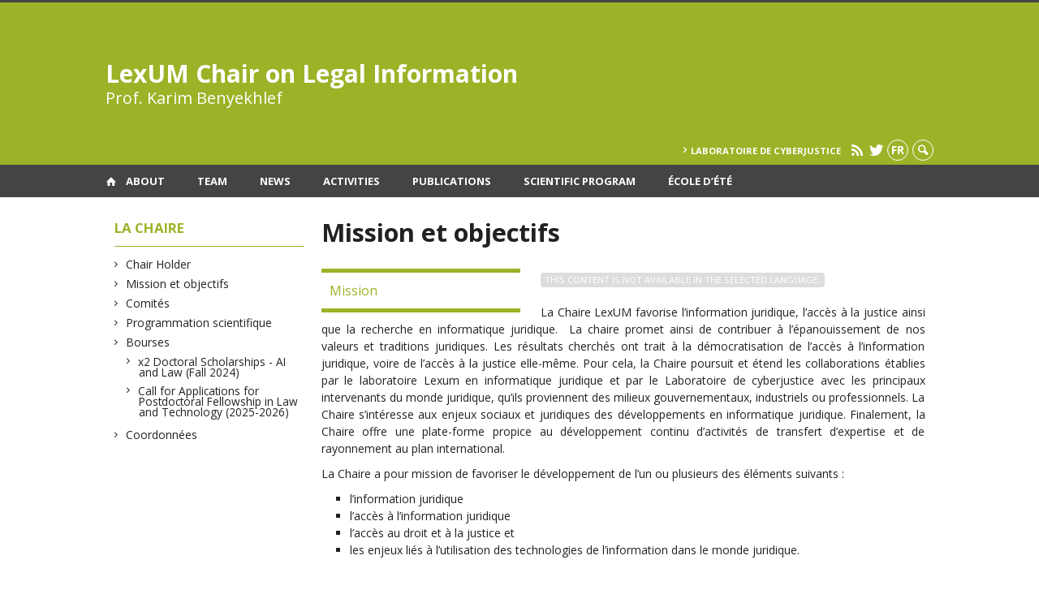

--- FILE ---
content_type: text/html; charset=UTF-8
request_url: https://www.chairelexum.ca/en/chaire/objectifs-et-missions/
body_size: 41124
content:
<!DOCTYPE html>

<!--[if IE 7]>
<html class="ie ie7" lang="en-US">
<![endif]-->
<!--[if IE 8]>
<html class="ie ie8" lang="en-US">
<![endif]-->
<!--[if IE 9]>
<html class="ie ie9" lang="en-US">
<![endif]-->
<!--[if !(IE 7) | !(IE 8) | !(IE 9)  ]><!-->
<html lang="en-US">
<!--<![endif]-->

<head>

	<meta charset="LexUM Chair on Legal Information" />
	<meta name="viewport" content="width=device-width, initial-scale=1, maximum-scale=1.0, user-scalable=no" />

	<title>Mission et objectifs  |  LexUM Chair on Legal Information</title>
	<link rel="profile" href="https://gmpg.org/xfn/11" />
	<link rel="pingback" href="https://www.chairelexum.ca/xmlrpc.php" />
	<link rel="alternate" type="application/rss+xml" title="RSS" href="https://www.chairelexum.ca/en/feed/" />
	
			<meta name="robots" content="index,follow,noodp,noydir" />
		<meta name="description" content="This content is not available in the selected language. Mission La Chaire LexUM favorise l’information juridique, l’accès à la justice ainsi que la recherche en informatique juridique.  La chaire promet ainsi de contribuer à l’épanouissement de nos valeurs et traditions juridiques. Les résultats cherchés ont trait à la démocratisation de l’accès à l’information juridique, voire [&hellip;]"/>

	<meta name='robots' content='max-image-preview:large' />
<link rel='dns-prefetch' href='//code.jquery.com' />
<link rel='dns-prefetch' href='//cdnjs.cloudflare.com' />
<link rel='dns-prefetch' href='//secure.openum.ca' />
<link rel="alternate" type="application/rss+xml" title="Chaire LexUM en information juridique &raquo; Mission et objectifs Comments Feed" href="https://www.chairelexum.ca/en/chaire/objectifs-et-missions/feed/" />
<link rel="alternate" title="oEmbed (JSON)" type="application/json+oembed" href="https://www.chairelexum.ca/en/wp-json/oembed/1.0/embed?url=https%3A%2F%2Fwww.chairelexum.ca%2Fen%2Fchaire%2Fobjectifs-et-missions%2F" />
<link rel="alternate" title="oEmbed (XML)" type="text/xml+oembed" href="https://www.chairelexum.ca/en/wp-json/oembed/1.0/embed?url=https%3A%2F%2Fwww.chairelexum.ca%2Fen%2Fchaire%2Fobjectifs-et-missions%2F&#038;format=xml" />
<style id='wp-img-auto-sizes-contain-inline-css' type='text/css'>
img:is([sizes=auto i],[sizes^="auto," i]){contain-intrinsic-size:3000px 1500px}
/*# sourceURL=wp-img-auto-sizes-contain-inline-css */
</style>
<style id='wp-block-library-inline-css' type='text/css'>
:root{--wp-block-synced-color:#7a00df;--wp-block-synced-color--rgb:122,0,223;--wp-bound-block-color:var(--wp-block-synced-color);--wp-editor-canvas-background:#ddd;--wp-admin-theme-color:#007cba;--wp-admin-theme-color--rgb:0,124,186;--wp-admin-theme-color-darker-10:#006ba1;--wp-admin-theme-color-darker-10--rgb:0,107,160.5;--wp-admin-theme-color-darker-20:#005a87;--wp-admin-theme-color-darker-20--rgb:0,90,135;--wp-admin-border-width-focus:2px}@media (min-resolution:192dpi){:root{--wp-admin-border-width-focus:1.5px}}.wp-element-button{cursor:pointer}:root .has-very-light-gray-background-color{background-color:#eee}:root .has-very-dark-gray-background-color{background-color:#313131}:root .has-very-light-gray-color{color:#eee}:root .has-very-dark-gray-color{color:#313131}:root .has-vivid-green-cyan-to-vivid-cyan-blue-gradient-background{background:linear-gradient(135deg,#00d084,#0693e3)}:root .has-purple-crush-gradient-background{background:linear-gradient(135deg,#34e2e4,#4721fb 50%,#ab1dfe)}:root .has-hazy-dawn-gradient-background{background:linear-gradient(135deg,#faaca8,#dad0ec)}:root .has-subdued-olive-gradient-background{background:linear-gradient(135deg,#fafae1,#67a671)}:root .has-atomic-cream-gradient-background{background:linear-gradient(135deg,#fdd79a,#004a59)}:root .has-nightshade-gradient-background{background:linear-gradient(135deg,#330968,#31cdcf)}:root .has-midnight-gradient-background{background:linear-gradient(135deg,#020381,#2874fc)}:root{--wp--preset--font-size--normal:16px;--wp--preset--font-size--huge:42px}.has-regular-font-size{font-size:1em}.has-larger-font-size{font-size:2.625em}.has-normal-font-size{font-size:var(--wp--preset--font-size--normal)}.has-huge-font-size{font-size:var(--wp--preset--font-size--huge)}.has-text-align-center{text-align:center}.has-text-align-left{text-align:left}.has-text-align-right{text-align:right}.has-fit-text{white-space:nowrap!important}#end-resizable-editor-section{display:none}.aligncenter{clear:both}.items-justified-left{justify-content:flex-start}.items-justified-center{justify-content:center}.items-justified-right{justify-content:flex-end}.items-justified-space-between{justify-content:space-between}.screen-reader-text{border:0;clip-path:inset(50%);height:1px;margin:-1px;overflow:hidden;padding:0;position:absolute;width:1px;word-wrap:normal!important}.screen-reader-text:focus{background-color:#ddd;clip-path:none;color:#444;display:block;font-size:1em;height:auto;left:5px;line-height:normal;padding:15px 23px 14px;text-decoration:none;top:5px;width:auto;z-index:100000}html :where(.has-border-color){border-style:solid}html :where([style*=border-top-color]){border-top-style:solid}html :where([style*=border-right-color]){border-right-style:solid}html :where([style*=border-bottom-color]){border-bottom-style:solid}html :where([style*=border-left-color]){border-left-style:solid}html :where([style*=border-width]){border-style:solid}html :where([style*=border-top-width]){border-top-style:solid}html :where([style*=border-right-width]){border-right-style:solid}html :where([style*=border-bottom-width]){border-bottom-style:solid}html :where([style*=border-left-width]){border-left-style:solid}html :where(img[class*=wp-image-]){height:auto;max-width:100%}:where(figure){margin:0 0 1em}html :where(.is-position-sticky){--wp-admin--admin-bar--position-offset:var(--wp-admin--admin-bar--height,0px)}@media screen and (max-width:600px){html :where(.is-position-sticky){--wp-admin--admin-bar--position-offset:0px}}

/*# sourceURL=wp-block-library-inline-css */
</style><style id='global-styles-inline-css' type='text/css'>
:root{--wp--preset--aspect-ratio--square: 1;--wp--preset--aspect-ratio--4-3: 4/3;--wp--preset--aspect-ratio--3-4: 3/4;--wp--preset--aspect-ratio--3-2: 3/2;--wp--preset--aspect-ratio--2-3: 2/3;--wp--preset--aspect-ratio--16-9: 16/9;--wp--preset--aspect-ratio--9-16: 9/16;--wp--preset--color--black: #000000;--wp--preset--color--cyan-bluish-gray: #abb8c3;--wp--preset--color--white: #ffffff;--wp--preset--color--pale-pink: #f78da7;--wp--preset--color--vivid-red: #cf2e2e;--wp--preset--color--luminous-vivid-orange: #ff6900;--wp--preset--color--luminous-vivid-amber: #fcb900;--wp--preset--color--light-green-cyan: #7bdcb5;--wp--preset--color--vivid-green-cyan: #00d084;--wp--preset--color--pale-cyan-blue: #8ed1fc;--wp--preset--color--vivid-cyan-blue: #0693e3;--wp--preset--color--vivid-purple: #9b51e0;--wp--preset--gradient--vivid-cyan-blue-to-vivid-purple: linear-gradient(135deg,rgb(6,147,227) 0%,rgb(155,81,224) 100%);--wp--preset--gradient--light-green-cyan-to-vivid-green-cyan: linear-gradient(135deg,rgb(122,220,180) 0%,rgb(0,208,130) 100%);--wp--preset--gradient--luminous-vivid-amber-to-luminous-vivid-orange: linear-gradient(135deg,rgb(252,185,0) 0%,rgb(255,105,0) 100%);--wp--preset--gradient--luminous-vivid-orange-to-vivid-red: linear-gradient(135deg,rgb(255,105,0) 0%,rgb(207,46,46) 100%);--wp--preset--gradient--very-light-gray-to-cyan-bluish-gray: linear-gradient(135deg,rgb(238,238,238) 0%,rgb(169,184,195) 100%);--wp--preset--gradient--cool-to-warm-spectrum: linear-gradient(135deg,rgb(74,234,220) 0%,rgb(151,120,209) 20%,rgb(207,42,186) 40%,rgb(238,44,130) 60%,rgb(251,105,98) 80%,rgb(254,248,76) 100%);--wp--preset--gradient--blush-light-purple: linear-gradient(135deg,rgb(255,206,236) 0%,rgb(152,150,240) 100%);--wp--preset--gradient--blush-bordeaux: linear-gradient(135deg,rgb(254,205,165) 0%,rgb(254,45,45) 50%,rgb(107,0,62) 100%);--wp--preset--gradient--luminous-dusk: linear-gradient(135deg,rgb(255,203,112) 0%,rgb(199,81,192) 50%,rgb(65,88,208) 100%);--wp--preset--gradient--pale-ocean: linear-gradient(135deg,rgb(255,245,203) 0%,rgb(182,227,212) 50%,rgb(51,167,181) 100%);--wp--preset--gradient--electric-grass: linear-gradient(135deg,rgb(202,248,128) 0%,rgb(113,206,126) 100%);--wp--preset--gradient--midnight: linear-gradient(135deg,rgb(2,3,129) 0%,rgb(40,116,252) 100%);--wp--preset--font-size--small: 13px;--wp--preset--font-size--medium: 20px;--wp--preset--font-size--large: 36px;--wp--preset--font-size--x-large: 42px;--wp--preset--spacing--20: 0.44rem;--wp--preset--spacing--30: 0.67rem;--wp--preset--spacing--40: 1rem;--wp--preset--spacing--50: 1.5rem;--wp--preset--spacing--60: 2.25rem;--wp--preset--spacing--70: 3.38rem;--wp--preset--spacing--80: 5.06rem;--wp--preset--shadow--natural: 6px 6px 9px rgba(0, 0, 0, 0.2);--wp--preset--shadow--deep: 12px 12px 50px rgba(0, 0, 0, 0.4);--wp--preset--shadow--sharp: 6px 6px 0px rgba(0, 0, 0, 0.2);--wp--preset--shadow--outlined: 6px 6px 0px -3px rgb(255, 255, 255), 6px 6px rgb(0, 0, 0);--wp--preset--shadow--crisp: 6px 6px 0px rgb(0, 0, 0);}:where(.is-layout-flex){gap: 0.5em;}:where(.is-layout-grid){gap: 0.5em;}body .is-layout-flex{display: flex;}.is-layout-flex{flex-wrap: wrap;align-items: center;}.is-layout-flex > :is(*, div){margin: 0;}body .is-layout-grid{display: grid;}.is-layout-grid > :is(*, div){margin: 0;}:where(.wp-block-columns.is-layout-flex){gap: 2em;}:where(.wp-block-columns.is-layout-grid){gap: 2em;}:where(.wp-block-post-template.is-layout-flex){gap: 1.25em;}:where(.wp-block-post-template.is-layout-grid){gap: 1.25em;}.has-black-color{color: var(--wp--preset--color--black) !important;}.has-cyan-bluish-gray-color{color: var(--wp--preset--color--cyan-bluish-gray) !important;}.has-white-color{color: var(--wp--preset--color--white) !important;}.has-pale-pink-color{color: var(--wp--preset--color--pale-pink) !important;}.has-vivid-red-color{color: var(--wp--preset--color--vivid-red) !important;}.has-luminous-vivid-orange-color{color: var(--wp--preset--color--luminous-vivid-orange) !important;}.has-luminous-vivid-amber-color{color: var(--wp--preset--color--luminous-vivid-amber) !important;}.has-light-green-cyan-color{color: var(--wp--preset--color--light-green-cyan) !important;}.has-vivid-green-cyan-color{color: var(--wp--preset--color--vivid-green-cyan) !important;}.has-pale-cyan-blue-color{color: var(--wp--preset--color--pale-cyan-blue) !important;}.has-vivid-cyan-blue-color{color: var(--wp--preset--color--vivid-cyan-blue) !important;}.has-vivid-purple-color{color: var(--wp--preset--color--vivid-purple) !important;}.has-black-background-color{background-color: var(--wp--preset--color--black) !important;}.has-cyan-bluish-gray-background-color{background-color: var(--wp--preset--color--cyan-bluish-gray) !important;}.has-white-background-color{background-color: var(--wp--preset--color--white) !important;}.has-pale-pink-background-color{background-color: var(--wp--preset--color--pale-pink) !important;}.has-vivid-red-background-color{background-color: var(--wp--preset--color--vivid-red) !important;}.has-luminous-vivid-orange-background-color{background-color: var(--wp--preset--color--luminous-vivid-orange) !important;}.has-luminous-vivid-amber-background-color{background-color: var(--wp--preset--color--luminous-vivid-amber) !important;}.has-light-green-cyan-background-color{background-color: var(--wp--preset--color--light-green-cyan) !important;}.has-vivid-green-cyan-background-color{background-color: var(--wp--preset--color--vivid-green-cyan) !important;}.has-pale-cyan-blue-background-color{background-color: var(--wp--preset--color--pale-cyan-blue) !important;}.has-vivid-cyan-blue-background-color{background-color: var(--wp--preset--color--vivid-cyan-blue) !important;}.has-vivid-purple-background-color{background-color: var(--wp--preset--color--vivid-purple) !important;}.has-black-border-color{border-color: var(--wp--preset--color--black) !important;}.has-cyan-bluish-gray-border-color{border-color: var(--wp--preset--color--cyan-bluish-gray) !important;}.has-white-border-color{border-color: var(--wp--preset--color--white) !important;}.has-pale-pink-border-color{border-color: var(--wp--preset--color--pale-pink) !important;}.has-vivid-red-border-color{border-color: var(--wp--preset--color--vivid-red) !important;}.has-luminous-vivid-orange-border-color{border-color: var(--wp--preset--color--luminous-vivid-orange) !important;}.has-luminous-vivid-amber-border-color{border-color: var(--wp--preset--color--luminous-vivid-amber) !important;}.has-light-green-cyan-border-color{border-color: var(--wp--preset--color--light-green-cyan) !important;}.has-vivid-green-cyan-border-color{border-color: var(--wp--preset--color--vivid-green-cyan) !important;}.has-pale-cyan-blue-border-color{border-color: var(--wp--preset--color--pale-cyan-blue) !important;}.has-vivid-cyan-blue-border-color{border-color: var(--wp--preset--color--vivid-cyan-blue) !important;}.has-vivid-purple-border-color{border-color: var(--wp--preset--color--vivid-purple) !important;}.has-vivid-cyan-blue-to-vivid-purple-gradient-background{background: var(--wp--preset--gradient--vivid-cyan-blue-to-vivid-purple) !important;}.has-light-green-cyan-to-vivid-green-cyan-gradient-background{background: var(--wp--preset--gradient--light-green-cyan-to-vivid-green-cyan) !important;}.has-luminous-vivid-amber-to-luminous-vivid-orange-gradient-background{background: var(--wp--preset--gradient--luminous-vivid-amber-to-luminous-vivid-orange) !important;}.has-luminous-vivid-orange-to-vivid-red-gradient-background{background: var(--wp--preset--gradient--luminous-vivid-orange-to-vivid-red) !important;}.has-very-light-gray-to-cyan-bluish-gray-gradient-background{background: var(--wp--preset--gradient--very-light-gray-to-cyan-bluish-gray) !important;}.has-cool-to-warm-spectrum-gradient-background{background: var(--wp--preset--gradient--cool-to-warm-spectrum) !important;}.has-blush-light-purple-gradient-background{background: var(--wp--preset--gradient--blush-light-purple) !important;}.has-blush-bordeaux-gradient-background{background: var(--wp--preset--gradient--blush-bordeaux) !important;}.has-luminous-dusk-gradient-background{background: var(--wp--preset--gradient--luminous-dusk) !important;}.has-pale-ocean-gradient-background{background: var(--wp--preset--gradient--pale-ocean) !important;}.has-electric-grass-gradient-background{background: var(--wp--preset--gradient--electric-grass) !important;}.has-midnight-gradient-background{background: var(--wp--preset--gradient--midnight) !important;}.has-small-font-size{font-size: var(--wp--preset--font-size--small) !important;}.has-medium-font-size{font-size: var(--wp--preset--font-size--medium) !important;}.has-large-font-size{font-size: var(--wp--preset--font-size--large) !important;}.has-x-large-font-size{font-size: var(--wp--preset--font-size--x-large) !important;}
/*# sourceURL=global-styles-inline-css */
</style>

<style id='classic-theme-styles-inline-css' type='text/css'>
/*! This file is auto-generated */
.wp-block-button__link{color:#fff;background-color:#32373c;border-radius:9999px;box-shadow:none;text-decoration:none;padding:calc(.667em + 2px) calc(1.333em + 2px);font-size:1.125em}.wp-block-file__button{background:#32373c;color:#fff;text-decoration:none}
/*# sourceURL=/wp-includes/css/classic-themes.min.css */
</style>
<link rel='stylesheet' id='openum-admin-bar-css' href='https://secure.openum.ca/assets/plugins/openum-admin/openum-admin-bar.css?ver=6.9' type='text/css' media='all' />
<link rel='stylesheet' id='forcerouge-style-css' href='https://secure.openum.ca/assets/themes/forcerouge_dev/css/style.css?ver=1633512522' type='text/css' media='all' />
<link rel='stylesheet' id='forcerouge-custom-css' href='https://www.chairelexum.ca/forcerouge.css?ver=1633512522' type='text/css' media='all' />
<link rel='stylesheet' id='dashicons-css' href='https://www.chairelexum.ca/wp-includes/css/dashicons.min.css?ver=6.9' type='text/css' media='all' />
<link rel='stylesheet' id='forcerouge-admin-bar-css' href='https://secure.openum.ca/assets/themes/forcerouge_dev/css/admin-bar.css?ver=6.9' type='text/css' media='all' />
<link rel='stylesheet' id='wp-5.3.2-site-style-css' href='https://www.chairelexum.ca/wp-includes/css/dist/block-library/style-5.3.2.css?ver=6.9' type='text/css' media='all' />
<script type="text/javascript" src="https://code.jquery.com/jquery-2.1.1.min.js?ver=6.9" id="forcerouge-jquery-js"></script>
<script type="text/javascript" src="https://cdnjs.cloudflare.com/ajax/libs/materialize/0.96.1/js/materialize.min.js?ver=6.9" id="forcerouge-materialize-js"></script>
<link rel="EditURI" type="application/rsd+xml" title="RSD" href="https://www.chairelexum.ca/xmlrpc.php?rsd" />
<meta name="generator" content="ForceRouge 0.9.85" />
<link rel="canonical" href="https://www.chairelexum.ca/en/chaire/objectifs-et-missions/" />
<link rel='shortlink' href='https://www.chairelexum.ca/en/s/11' />
<script src='https://openum.ca/?dm=b8df3333c93592be9f37e95d00b5c2ab&amp;action=load&amp;blogid=21&amp;siteid=1&amp;t=1468728894&amp;back=https%3A%2F%2Fwww.chairelexum.ca%2Fchaire%2Fobjectifs-et-missions%2F' type='text/javascript'></script>	<meta name="twitter:card" content="summary">
			<meta name="twitter:url" content="https://www.chairelexum.ca/en/chaire/objectifs-et-missions/">
		<meta name="twitter:title" content="Mission et objectifs">
		<meta name="twitter:description" content="This content is not available in the selected language. Mission La Chaire LexUM favorise l’information juridique, l’accès à la justice ainsi que la recherche en informatique juridique.  La chaire promet ainsi de contribuer à l’épanouissement de nos valeurs et traditions juridiques. Les résultats cherchés ont trait à la démocratisation de l’accès à l’information juridique, voire [&hellip;]">
			<meta property="og:site_name" content="Chaire LexUM en information juridique" />
		<meta property="og:url" content="https://www.chairelexum.ca/en/chaire/objectifs-et-missions/" />
	<meta property="og:title" content="Mission et objectifs" />
	<meta property="og:description" content="This content is not available in the selected language. Mission La Chaire LexUM favorise l’information juridique, l’accès à la justice ainsi que la recherche en informatique juridique.  La chaire promet ainsi de contribuer à l’épanouissement de nos valeurs et traditions juridiques. Les résultats cherchés ont trait à la démocratisation de l’accès à l’information juridique, voire [&hellip;]" />
		<meta property="og:type" content="article" />
	<script>
  (function(i,s,o,g,r,a,m){i['GoogleAnalyticsObject']=r;i[r]=i[r]||function(){
  (i[r].q=i[r].q||[]).push(arguments)},i[r].l=1*new Date();a=s.createElement(o),
  m=s.getElementsByTagName(o)[0];a.async=1;a.src=g;m.parentNode.insertBefore(a,m)
  })(window,document,'script','//www.google-analytics.com/analytics.js','ga');

  ga('create', 'UA-48277988-18', 'chairelexum.ca');
  ga('send', 'pageview');

</script>
	</head>

<body class="wp-singular page-template-default page page-id-11 page-child parent-pageid-8 wp-theme-forcerouge_dev wp-child-theme-forcerouge_dev-openum">

	<section id="search-box">
		<form method="get" action="https://www.chairelexum.ca/en/" class="container">
			<input id="search" type="search" name="s" placeholder="Entrez les termes de votre recherche..." /><button class="icon-search" type="submit"></button>
		</form>
	</section>

	<header  id="site-header">

		<div id="headzone" class="container valign-wrapper" >
			<div id="sitehead">

				
				<a id="site-logo" href="https://www.chairelexum.ca/en" title="LexUM Chair on Legal Information">
											<div class="titles-container">
							<h1>LexUM Chair on Legal Information</h1>
							<h2>Prof. Karim Benyekhlef</h2>
						</div>
										</a>

			</div>
			<div id="header-bottom">
				<div class="menu-header-container"><ul id="menu-header" class=""><li id="menu-item-525" class="menu-item menu-item-type-custom menu-item-object-custom menu-item-525"><a href="http://www.cyberjustice.ca">Laboratoire de cyberjustice</a></li>
</ul></div><div class="menu-icons-container"><ul id="menu-icons" class="menu"><li id="menu-item-1282" class="menu-item menu-item-type-custom menu-item-object-custom menu-item-1282"><a href="/rss/"><i class="icon-rss"></i></a></li>
<li id="menu-item-1412" class="menu-item menu-item-type-custom menu-item-object-custom menu-item-1412"><a href="https://twitter.com/ChaireLexUM"><i class="icon-twitter"></i></a></li>
</ul></div><div class="lang-container"><ul id="btn-lang-switcher"><li id="forcerouge_ml_language-switcher_default" class="forcerouge_ml_languageswitcher_item"><a href="/chaire/objectifs-et-missions/">fr</a></li></ul></div><div class="search-btn-container"><ul id="btn-search"><li><a href="#search-box" class="search-trigger"><i class="icon-search"></i></a></li></ul></div>			</div>

		</div>

	</header>

	
	<nav id="navigation-bar" role="navigation" class="header-parallax  has-home">

		<div class="navigation-wrapper container">
			<a href="https://www.chairelexum.ca/en" class="icon-home"></a><ul id="menu-navigation" class="hide-on-med-and-down"><li id="menu-item-500" class="menu-item menu-item-type-post_type menu-item-object-page current-page-ancestor current-menu-ancestor current-menu-parent current-page-parent current_page_parent current_page_ancestor menu-item-has-children menu-item-500"><a href="https://www.chairelexum.ca/en/chaire/">About</a>
<ul class="sub-menu">
	<li id="menu-item-22" class="menu-item menu-item-type-post_type menu-item-object-page menu-item-22"><a href="https://www.chairelexum.ca/en/chaire/titulaire/">Chair Holder</a></li>
	<li id="menu-item-23" class="menu-item menu-item-type-post_type menu-item-object-page current-menu-item page_item page-item-11 current_page_item menu-item-23"><a href="https://www.chairelexum.ca/en/chaire/objectifs-et-missions/" aria-current="page">Goals and missions</a></li>
	<li id="menu-item-20" class="menu-item menu-item-type-post_type menu-item-object-page menu-item-20"><a href="https://www.chairelexum.ca/en/chaire/projets/">Projects</a></li>
	<li id="menu-item-28" class="menu-item menu-item-type-post_type menu-item-object-page menu-item-28"><a href="https://www.chairelexum.ca/en/chaire/comites/">Committees</a></li>
	<li id="menu-item-130" class="menu-item menu-item-type-post_type menu-item-object-page menu-item-130"><a href="https://www.chairelexum.ca/en/chaire/contact/">Contacts</a></li>
	<li id="menu-item-2196" class="menu-item menu-item-type-post_type menu-item-object-page menu-item-2196"><a href="https://www.chairelexum.ca/en/chaire/boursesprix/">Bourses</a></li>
</ul>
</li>
<li id="menu-item-503" class="menu-item menu-item-type-post_type menu-item-object-page menu-item-503"><a href="https://www.chairelexum.ca/en/equipe/">Team</a></li>
<li id="menu-item-501" class="menu-item menu-item-type-post_type menu-item-object-page menu-item-501"><a href="https://www.chairelexum.ca/en/nouvelles/">News</a></li>
<li id="menu-item-502" class="menu-item menu-item-type-post_type menu-item-object-page menu-item-502"><a href="https://www.chairelexum.ca/en/activites/">Activities</a></li>
<li id="menu-item-24" class="menu-item menu-item-type-post_type menu-item-object-page menu-item-24"><a href="https://www.chairelexum.ca/en/publications/">Publications</a></li>
<li id="menu-item-2585" class="menu-item menu-item-type-post_type menu-item-object-page menu-item-has-children menu-item-2585"><a href="https://www.chairelexum.ca/en/programmation-scientifique-2/">Scientific Program</a>
<ul class="sub-menu">
	<li id="menu-item-3460" class="menu-item menu-item-type-post_type menu-item-object-page menu-item-3460"><a href="https://www.chairelexum.ca/en/programmation-scientifique-2/cycle-de-conferences-2023-2024/">Cycle de conférences 2023-2024</a></li>
	<li id="menu-item-2936" class="menu-item menu-item-type-post_type menu-item-object-page menu-item-2936"><a href="https://www.chairelexum.ca/en/programmation-scientifique-2/cycle-de-conferences-2022-2023/">Cycle de conférences 2022-2023</a></li>
	<li id="menu-item-2869" class="menu-item menu-item-type-post_type menu-item-object-page menu-item-has-children menu-item-2869"><a href="https://www.chairelexum.ca/en/cycles-de-conference-2021-2022/">Conference series 2021-2022</a>
	<ul class="sub-menu">
		<li id="menu-item-2874" class="menu-item menu-item-type-post_type menu-item-object-page menu-item-2874"><a href="https://www.chairelexum.ca/en/cycles-de-conference-2021-2022/fintech-reguler-aujourdhui-les-technologies-financieres-de-demain/">Fintech</a></li>
		<li id="menu-item-2606" class="menu-item menu-item-type-post_type menu-item-object-page menu-item-2606"><a href="https://www.chairelexum.ca/en/cycles-de-conference-2021-2022/cycle-de-conferences-2021-2022/">Law and Literature</a></li>
	</ul>
</li>
	<li id="menu-item-741" class="menu-item menu-item-type-post_type menu-item-object-page menu-item-741"><a href="https://www.chairelexum.ca/en/programmation-scientifique/">Conference Series 2020-2021</a></li>
</ul>
</li>
<li id="menu-item-2792" class="menu-item menu-item-type-post_type menu-item-object-page menu-item-2792"><a href="https://www.chairelexum.ca/en/ecole-dete-2022/">École d&#8217;été</a></li>
</ul><div class="alternative-header-container"></div><ul id="nav-mobile" class="side-nav"><li class="menu-item menu-item-type-post_type menu-item-object-page current-page-ancestor current-menu-ancestor current-menu-parent current-page-parent current_page_parent current_page_ancestor menu-item-has-children menu-item-500"><a href="https://www.chairelexum.ca/en/chaire/">About</a>
<ul class="sub-menu">
	<li class="menu-item menu-item-type-post_type menu-item-object-page menu-item-22"><a href="https://www.chairelexum.ca/en/chaire/titulaire/">Chair Holder</a></li>
	<li class="menu-item menu-item-type-post_type menu-item-object-page current-menu-item page_item page-item-11 current_page_item menu-item-23"><a href="https://www.chairelexum.ca/en/chaire/objectifs-et-missions/" aria-current="page">Goals and missions</a></li>
	<li class="menu-item menu-item-type-post_type menu-item-object-page menu-item-20"><a href="https://www.chairelexum.ca/en/chaire/projets/">Projects</a></li>
	<li class="menu-item menu-item-type-post_type menu-item-object-page menu-item-28"><a href="https://www.chairelexum.ca/en/chaire/comites/">Committees</a></li>
	<li class="menu-item menu-item-type-post_type menu-item-object-page menu-item-130"><a href="https://www.chairelexum.ca/en/chaire/contact/">Contacts</a></li>
	<li class="menu-item menu-item-type-post_type menu-item-object-page menu-item-2196"><a href="https://www.chairelexum.ca/en/chaire/boursesprix/">Bourses</a></li>
</ul>
</li>
<li class="menu-item menu-item-type-post_type menu-item-object-page menu-item-503"><a href="https://www.chairelexum.ca/en/equipe/">Team</a></li>
<li class="menu-item menu-item-type-post_type menu-item-object-page menu-item-501"><a href="https://www.chairelexum.ca/en/nouvelles/">News</a></li>
<li class="menu-item menu-item-type-post_type menu-item-object-page menu-item-502"><a href="https://www.chairelexum.ca/en/activites/">Activities</a></li>
<li class="menu-item menu-item-type-post_type menu-item-object-page menu-item-24"><a href="https://www.chairelexum.ca/en/publications/">Publications</a></li>
<li class="menu-item menu-item-type-post_type menu-item-object-page menu-item-has-children menu-item-2585"><a href="https://www.chairelexum.ca/en/programmation-scientifique-2/">Scientific Program</a>
<ul class="sub-menu">
	<li class="menu-item menu-item-type-post_type menu-item-object-page menu-item-3460"><a href="https://www.chairelexum.ca/en/programmation-scientifique-2/cycle-de-conferences-2023-2024/">Cycle de conférences 2023-2024</a></li>
	<li class="menu-item menu-item-type-post_type menu-item-object-page menu-item-2936"><a href="https://www.chairelexum.ca/en/programmation-scientifique-2/cycle-de-conferences-2022-2023/">Cycle de conférences 2022-2023</a></li>
	<li class="menu-item menu-item-type-post_type menu-item-object-page menu-item-has-children menu-item-2869"><a href="https://www.chairelexum.ca/en/cycles-de-conference-2021-2022/">Conference series 2021-2022</a>
	<ul class="sub-menu">
		<li class="menu-item menu-item-type-post_type menu-item-object-page menu-item-2874"><a href="https://www.chairelexum.ca/en/cycles-de-conference-2021-2022/fintech-reguler-aujourdhui-les-technologies-financieres-de-demain/">Fintech</a></li>
		<li class="menu-item menu-item-type-post_type menu-item-object-page menu-item-2606"><a href="https://www.chairelexum.ca/en/cycles-de-conference-2021-2022/cycle-de-conferences-2021-2022/">Law and Literature</a></li>
	</ul>
</li>
	<li class="menu-item menu-item-type-post_type menu-item-object-page menu-item-741"><a href="https://www.chairelexum.ca/en/programmation-scientifique/">Conference Series 2020-2021</a></li>
</ul>
</li>
<li class="menu-item menu-item-type-post_type menu-item-object-page menu-item-2792"><a href="https://www.chairelexum.ca/en/ecole-dete-2022/">École d&#8217;été</a></li>
</ul>
			<a href="#" data-activates="nav-mobile" class="button-collapse"><i class="icon-menu"></i></a>

		</div>

	</nav>

	<!-- <div id="breadcrumb" class="container">
			</div> -->
<main id="main-container" class="container row">

	
	<aside class="col s12 m4 l3 blog-aside">

		<div class="sitesectionbox">
						<h4 class="aside-heading">La Chaire<span class="icon-menu hide-on-med-and-up"></span></h4>

			<div class="aside-content hide-on-small-only">
				<ul>
					<li class="page_item page-item-13"><a href="https://www.chairelexum.ca/en/chaire/titulaire/">Chair Holder</a></li>
<li class="page_item page-item-11 current_page_item"><a href="https://www.chairelexum.ca/en/chaire/objectifs-et-missions/" aria-current="page">Mission et objectifs</a></li>
<li class="page_item page-item-26"><a href="https://www.chairelexum.ca/en/chaire/comites/">Comités</a></li>
<li class="page_item page-item-18"><a href="https://www.chairelexum.ca/en/chaire/projets/">Programmation scientifique</a></li>
<li class="page_item page-item-1133 page_item_has_children"><a href="https://www.chairelexum.ca/en/chaire/boursesprix/">Bourses</a>
<ul class='children'>
	<li class="page_item page-item-2199"><a href="https://www.chairelexum.ca/en/chaire/boursesprix/bourse-doctorale-droit-et-ia-hiver-2021/">x2 Doctoral Scholarships - AI and Law (Fall 2024)</a></li>
	<li class="page_item page-item-2205"><a href="https://www.chairelexum.ca/en/chaire/boursesprix/appel-a-candidatures-pour-stage-postdoctoral-en-droit-et-technologie-2021-2022/">Call for Applications for Postdoctoral Fellowship in Law and Technology (2025-2026)</a></li>
</ul>
</li>
<li class="page_item page-item-15"><a href="https://www.chairelexum.ca/en/chaire/contact/">Coordonnées</a></li>
				</ul>
			</div>

			<div class="hide-on-small-only">
							</div>

		</div>

		<div class="sitesectionbox hide-on-small-only">
					</div>

	</aside>

	<div class="col s12 m8 l9 page-content">
		<article>
							<h1 class="page-title">Mission et objectifs</h1>
				<p id="forcerouge_ml_content-unavailable">This content is not available in the selected language.</p> <h6>Mission</h6>
<p>La Chaire LexUM favorise l’information juridique, l’accès à la justice ainsi que la recherche en informatique juridique.  La chaire promet ainsi de contribuer à l’épanouissement de nos valeurs et traditions juridiques. Les résultats cherchés ont trait à la démocratisation de l’accès à l’information juridique, voire de l’accès à la justice elle-même. Pour cela, la Chaire poursuit et étend les collaborations établies par le laboratoire Lexum en informatique juridique et par le Laboratoire de cyberjustice avec les principaux intervenants du monde juridique, qu’ils proviennent des milieux gouvernementaux, industriels ou professionnels. La Chaire s’intéresse aux enjeux sociaux et juridiques des développements en informatique juridique. Finalement, la Chaire offre une plate-forme propice au développement continu d’activités de transfert d’expertise et de rayonnement au plan international.</p>
<p>La Chaire a pour mission de favoriser le développement de l’un ou plusieurs des éléments suivants&nbsp;:</p>
<ul>
<li>l’information juridique</li>
<li>l’accès à l’information juridique</li>
<li>l’accès au droit et à la justice et</li>
<li>les enjeux liés à l’utilisation des technologies de l’information dans le monde juridique.</li>
</ul>
<p>&nbsp;</p>
<h6>Objectifs</h6>
<p>Basées sur l’expertise développée par les Professeurs Poulin et Benyekhlef, au milieu des années 90, en matière respectivement d’accès numérique au droit et de règlement en ligne des conflits reliés au commerce électronique, les travaux de recherche de la Chaire LexUM et du Laboratoire de cyberjustice, servent actuellement de référence dans le domaine de la réforme de la justice et en particulier de l’e-Justice. Les promesses portées par la démocratisation de l’usage des technologies de l’information afin de réduire la distance qui sépare encore la majorité des justiciables d’un accès effectif à la justice – véritable ADN de ces projets de recherche – constituent une opportunité et une préoccupation majeures des justices d’ici et d’ailleurs.</p>
<p>Dans le sillage de la diffusion de l’accès global aux outils mobiles de communication et au réseau Internet dans les pays du Sud, les travaux menés par la Chaire LexUM ont pour objectifs d&#8217;offrir de nouvelles perspectives pour promouvoir la réflexion sur l’utilisation des technologies au soutien de stratégies de réforme de la justice. Menées en partenariat avec l’ensemble des acteurs du milieu judiciaire, la société civile, les agences de développement et les principaux bailleurs de fonds internationaux, ces recherches favoriseront le développement d’une nouvelle génération d’outils d’aide à l’accès à l’information juridique, d’assistance judiciaire, d’accès au règlement extrajudiciaire des conflits ou encore d’accès aux tribunaux.</p>
<p>En privilégiant des collaborations locales, basées sur l’expertise des principaux acteurs du milieu juridique et judiciaire, la Chaire LexUM s’efforcera d’accompagner le Laboratoire de cyberjustice dans les projets de coopération internationale menés en collaboration avec le Forum mondial sur le droit, la justice et le développement de la Banque mondiale, l’Organisation des États américains et le Centro de Estudios de Justicia de las Américas basé au Chili.</p>
<p>&nbsp;</p>
<div class="content-bottom"></div>	<p class="right-align last-updated"><i class="icon-update"></i>This content has been updated on 17 October 2018 at 11 h 28 min.</p>				<div class="row card-row">

				
			</div>

		</article>
	</div>
</main>

	<footer id="site-footer">

		<div id="footer-menu" class="menu-navigation-container"><ul id="footer-menu-links" class="menu"><li class="menu-item menu-item-type-post_type menu-item-object-page current-page-ancestor current-menu-ancestor current-menu-parent current-page-parent current_page_parent current_page_ancestor menu-item-has-children menu-item-500"><a href="https://www.chairelexum.ca/en/chaire/">About</a>
<ul class="sub-menu">
	<li class="menu-item menu-item-type-post_type menu-item-object-page menu-item-22"><a href="https://www.chairelexum.ca/en/chaire/titulaire/">Chair Holder</a></li>
	<li class="menu-item menu-item-type-post_type menu-item-object-page current-menu-item page_item page-item-11 current_page_item menu-item-23"><a href="https://www.chairelexum.ca/en/chaire/objectifs-et-missions/" aria-current="page">Goals and missions</a></li>
	<li class="menu-item menu-item-type-post_type menu-item-object-page menu-item-20"><a href="https://www.chairelexum.ca/en/chaire/projets/">Projects</a></li>
	<li class="menu-item menu-item-type-post_type menu-item-object-page menu-item-28"><a href="https://www.chairelexum.ca/en/chaire/comites/">Committees</a></li>
	<li class="menu-item menu-item-type-post_type menu-item-object-page menu-item-130"><a href="https://www.chairelexum.ca/en/chaire/contact/">Contacts</a></li>
	<li class="menu-item menu-item-type-post_type menu-item-object-page menu-item-2196"><a href="https://www.chairelexum.ca/en/chaire/boursesprix/">Bourses</a></li>
</ul>
</li>
<li class="menu-item menu-item-type-post_type menu-item-object-page menu-item-503"><a href="https://www.chairelexum.ca/en/equipe/">Team</a></li>
<li class="menu-item menu-item-type-post_type menu-item-object-page menu-item-501"><a href="https://www.chairelexum.ca/en/nouvelles/">News</a></li>
<li class="menu-item menu-item-type-post_type menu-item-object-page menu-item-502"><a href="https://www.chairelexum.ca/en/activites/">Activities</a></li>
<li class="menu-item menu-item-type-post_type menu-item-object-page menu-item-24"><a href="https://www.chairelexum.ca/en/publications/">Publications</a></li>
<li class="menu-item menu-item-type-post_type menu-item-object-page menu-item-has-children menu-item-2585"><a href="https://www.chairelexum.ca/en/programmation-scientifique-2/">Scientific Program</a>
<ul class="sub-menu">
	<li class="menu-item menu-item-type-post_type menu-item-object-page menu-item-3460"><a href="https://www.chairelexum.ca/en/programmation-scientifique-2/cycle-de-conferences-2023-2024/">Cycle de conférences 2023-2024</a></li>
	<li class="menu-item menu-item-type-post_type menu-item-object-page menu-item-2936"><a href="https://www.chairelexum.ca/en/programmation-scientifique-2/cycle-de-conferences-2022-2023/">Cycle de conférences 2022-2023</a></li>
	<li class="menu-item menu-item-type-post_type menu-item-object-page menu-item-has-children menu-item-2869"><a href="https://www.chairelexum.ca/en/cycles-de-conference-2021-2022/">Conference series 2021-2022</a>
	<ul class="sub-menu">
		<li class="menu-item menu-item-type-post_type menu-item-object-page menu-item-2874"><a href="https://www.chairelexum.ca/en/cycles-de-conference-2021-2022/fintech-reguler-aujourdhui-les-technologies-financieres-de-demain/">Fintech</a></li>
		<li class="menu-item menu-item-type-post_type menu-item-object-page menu-item-2606"><a href="https://www.chairelexum.ca/en/cycles-de-conference-2021-2022/cycle-de-conferences-2021-2022/">Law and Literature</a></li>
	</ul>
</li>
	<li class="menu-item menu-item-type-post_type menu-item-object-page menu-item-741"><a href="https://www.chairelexum.ca/en/programmation-scientifique/">Conference Series 2020-2021</a></li>
</ul>
</li>
<li class="menu-item menu-item-type-post_type menu-item-object-page menu-item-2792"><a href="https://www.chairelexum.ca/en/ecole-dete-2022/">École d&#8217;été</a></li>
</ul></div>		<div id="footer-note" class="container">
			 			<div class="textwidget"><a href="http://umontreal.ca" style="border: none;" target="_blank"><img src="/files/logofooter_udem.png" align="absmiddle"></a> 
<a href="http://www.droit.umontreal.ca" style="border: none;"><img src="/files/logofooter_udem_droit.png" align="absmiddle"/></a>
<a href="http://www.crdp.umontreal.ca/" style="border: none;" target="_blank"><img src="/files/logofooter_crdp.png" align="absmiddle"></a></div>

<style>
header {
border-color: #444 !important;
}
#menu-top li a {
color: #444 !important;
}
</style></div>
		 		</div>
		

		<div id="poweredby">powered by <a href="https://openum.ca/forcerouge/?utm_campaign=forcerouge&utm_medium=poweredby&utm_source=https://www.chairelexum.ca/en" target="_blank" id="forcerouge_link" class="icon-openum">force<span>rouge</span></a> on <a href="http://openum.ca/en/?utm_campaign=openum_ca&utm_medium=poweredby&utm_source=https://www.chairelexum.ca/en" target="_blank" id="openum_link">OpenUM.ca</a>,<br/>a <a href="http://www.chairelrwilson.ca/en/?utm_campaign=openum_ca&utm_medium=poweredby&utm_source=https://www.chairelexum.ca/en" target="_blank" id="openum_link">L.R. Wilson Chair</a> project</div>

	</footer>

<style id="forcerouge_custom_css">header {
border-color: #444 !important;
}
#menu-top li a {
color: #444 !important;
}
.menu-header-container #menu-header li a:hover {
    color: #444444 !important;
}
[type="checkbox"]:not(:checked), [type="checkbox"]:checked {
    position: inherit;
    left: -9999px;
}</style><script type="speculationrules">
{"prefetch":[{"source":"document","where":{"and":[{"href_matches":"/en/*"},{"not":{"href_matches":["/wp-*.php","/wp-admin/*","/files/sites/21/*","/assets/*","/*","/assets/themes/forcerouge_dev-openum/*","/assets/themes/forcerouge_dev/*","/en/*\\?(.+)"]}},{"not":{"selector_matches":"a[rel~=\"nofollow\"]"}},{"not":{"selector_matches":".no-prefetch, .no-prefetch a"}}]},"eagerness":"conservative"}]}
</script>
<script type="text/javascript" src="https://secure.openum.ca/assets/themes/forcerouge_dev/js/main.js?ver=1633512522" id="forcerouge-mainjs-js"></script>
<!-- Served by 172.31.37.153:443 --></body>
</html>


--- FILE ---
content_type: text/plain
request_url: https://www.google-analytics.com/j/collect?v=1&_v=j102&a=1945853907&t=pageview&_s=1&dl=https%3A%2F%2Fwww.chairelexum.ca%2Fen%2Fchaire%2Fobjectifs-et-missions%2F&ul=en-us%40posix&dt=Mission%20et%20objectifs%20%7C%20LexUM%20Chair%20on%20Legal%20Information&sr=1280x720&vp=1280x720&_u=IEBAAAABAAAAACAAI~&jid=1054673028&gjid=1297350144&cid=491648316.1769104922&tid=UA-48277988-18&_gid=122410099.1769104922&_r=1&_slc=1&z=2022132570
body_size: -451
content:
2,cG-7KSZ5BBJ4G